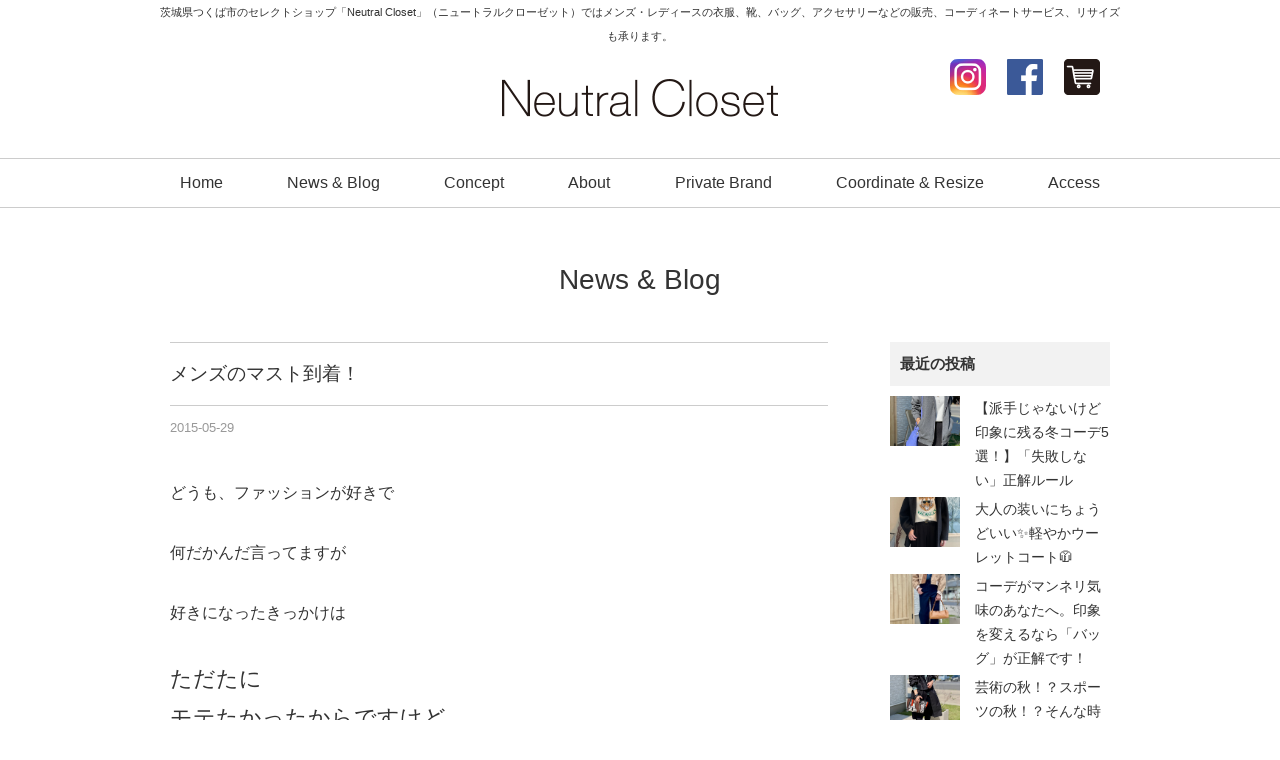

--- FILE ---
content_type: text/html; charset=UTF-8
request_url: https://neutralcloset.com/archives/2820
body_size: 11735
content:
<!DOCTYPE html>
<html dir="ltr" lang="ja" prefix="og: https://ogp.me/ns#" itemscope itemtype="http://schema.org/Organization">
<head><meta name="facebook-domain-verification" content="xfuube07jbs08r5n3a6w2q1nvuna6c" />
<meta charset="UTF-8" />
<meta name=viewport content="width=device-width, initial-scale=1">

<link rel="profile" href="http://gmpg.org/xfn/11" />
<link rel="icon" href="https://neutralcloset.com/wp/wp-content/themes/neutral/icon/favicon.ico">
<link rel="apple-touch-icon" href="https://neutralcloset.com/wp/wp-content/themes/neutral/icon/apple-touch-icon.png">
<link rel="stylesheet" type="text/css" media="all" href="https://neutralcloset.com/wp/wp-content/themes/neutral/style.css" />
<link rel="stylesheet" href="https://neutralcloset.com/wp/wp-content/themes/neutral/style-sp.css" media="screen and (max-width:670px)">

<!--[if lt IE 9]>
<script src="https://neutralcloset.com/wp/wp-content/themes/neutral/js/html5.js" type="text/javascript"></script>
<![endif]-->
<script src="https://neutralcloset.com/wp/wp-content/themes/neutral/js/jquery.js"></script>
<script src="https://neutralcloset.com/wp/wp-content/themes/neutral/js/my.js"></script>
<script type="text/javascript" src="https://neutralcloset.com/wp/wp-content/themes/neutral/js/jquery.bxslider.js" ></script>


<!-- Global site tag (gtag.js) - Google AdWords: 816673249 -->
<script async src="https://www.googletagmanager.com/gtag/js?id=AW-816673249"></script>
<script>
  window.dataLayer = window.dataLayer || [];
  function gtag(){dataLayer.push(arguments);}
  gtag('js', new Date());

  gtag('config', 'AW-816673249');
</script>

<!-- Event snippet for Neutral Closet コンバージョン conversion page -->
<script>
  gtag('event', 'conversion', {'send_to': 'AW-816673249/4CtiCK2ilX4Q4eO1hQM'});
</script>


<!-- Global site tag (gtag.js) - Google AdWords: 816673249 -->
<script async src="https://www.googletagmanager.com/gtag/js?id=AW-816673249"></script>
<script>
  window.dataLayer = window.dataLayer || [];
  function gtag(){dataLayer.push(arguments);}
  gtag('js', new Date());

  gtag('config', 'AW-816673249');
</script>
<script>
window.addEventListener('load',function(){
  if(window.location.pathname == '/'){
    jQuery('a:not([href^="tel:"])').click(function(){
         gtag('event', 'conversion', {'send_to': 'AW-816673249/J0GNCIzZvX8Q4eO1hQM'});
    })
  }    
})
</script>

	<style>img:is([sizes="auto" i], [sizes^="auto," i]) { contain-intrinsic-size: 3000px 1500px }</style>
	
		<!-- All in One SEO 4.9.3 - aioseo.com -->
		<title>メンズのマスト到着！ | Neutral Closet｜つくば市のセレクトショップ</title>
	<meta name="description" content="どうも、ファッションが好きで 何だかんだ言ってますが 好きになったきっかけは ただたに モテたかったからですけ" />
	<meta name="robots" content="max-snippet:-1, max-image-preview:large, max-video-preview:-1" />
	<meta name="author" content="Neutralcloset"/>
	<link rel="canonical" href="https://neutralcloset.com/archives/2820" />
	<meta name="generator" content="All in One SEO (AIOSEO) 4.9.3" />
		<meta property="og:locale" content="ja_JP" />
		<meta property="og:site_name" content="Neutral Closet" />
		<meta property="og:type" content="article" />
		<meta property="og:title" content="メンズのマスト到着！ | Neutral Closet｜つくば市のセレクトショップ" />
		<meta property="og:description" content="どうも、ファッションが好きで 何だかんだ言ってますが 好きになったきっかけは ただたに モテたかったからですけ" />
		<meta property="og:url" content="https://neutralcloset.com/archives/2820" />
		<meta property="article:published_time" content="2015-05-29T00:13:05+00:00" />
		<meta property="article:modified_time" content="2015-10-06T09:14:36+00:00" />
		<meta name="twitter:card" content="summary" />
		<meta name="twitter:title" content="メンズのマスト到着！ | Neutral Closet｜つくば市のセレクトショップ" />
		<meta name="twitter:description" content="どうも、ファッションが好きで 何だかんだ言ってますが 好きになったきっかけは ただたに モテたかったからですけ" />
		<script type="application/ld+json" class="aioseo-schema">
			{"@context":"https:\/\/schema.org","@graph":[{"@type":"Article","@id":"https:\/\/neutralcloset.com\/archives\/2820#article","name":"\u30e1\u30f3\u30ba\u306e\u30de\u30b9\u30c8\u5230\u7740\uff01 | Neutral Closet\uff5c\u3064\u304f\u3070\u5e02\u306e\u30bb\u30ec\u30af\u30c8\u30b7\u30e7\u30c3\u30d7","headline":"\u30e1\u30f3\u30ba\u306e\u30de\u30b9\u30c8\u5230\u7740\uff01","author":{"@id":"https:\/\/neutralcloset.com\/archives\/author\/neutralcloset#author"},"publisher":{"@id":"https:\/\/neutralcloset.com\/#organization"},"image":{"@type":"ImageObject","url":"http:\/\/neutralcloset.com\/wp\/wp-content\/uploads\/2015\/10\/o0412055013321530757-350x467.jpg","@id":"https:\/\/neutralcloset.com\/archives\/2820\/#articleImage"},"datePublished":"2015-05-29T09:13:05+09:00","dateModified":"2015-10-06T18:14:36+09:00","inLanguage":"ja","mainEntityOfPage":{"@id":"https:\/\/neutralcloset.com\/archives\/2820#webpage"},"isPartOf":{"@id":"https:\/\/neutralcloset.com\/archives\/2820#webpage"},"articleSection":"Men's tops"},{"@type":"BreadcrumbList","@id":"https:\/\/neutralcloset.com\/archives\/2820#breadcrumblist","itemListElement":[{"@type":"ListItem","@id":"https:\/\/neutralcloset.com#listItem","position":1,"name":"Home","item":"https:\/\/neutralcloset.com","nextItem":{"@type":"ListItem","@id":"https:\/\/neutralcloset.com\/archives\/category\/mens-tops#listItem","name":"Men's tops"}},{"@type":"ListItem","@id":"https:\/\/neutralcloset.com\/archives\/category\/mens-tops#listItem","position":2,"name":"Men's tops","item":"https:\/\/neutralcloset.com\/archives\/category\/mens-tops","nextItem":{"@type":"ListItem","@id":"https:\/\/neutralcloset.com\/archives\/2820#listItem","name":"\u30e1\u30f3\u30ba\u306e\u30de\u30b9\u30c8\u5230\u7740\uff01"},"previousItem":{"@type":"ListItem","@id":"https:\/\/neutralcloset.com#listItem","name":"Home"}},{"@type":"ListItem","@id":"https:\/\/neutralcloset.com\/archives\/2820#listItem","position":3,"name":"\u30e1\u30f3\u30ba\u306e\u30de\u30b9\u30c8\u5230\u7740\uff01","previousItem":{"@type":"ListItem","@id":"https:\/\/neutralcloset.com\/archives\/category\/mens-tops#listItem","name":"Men's tops"}}]},{"@type":"Organization","@id":"https:\/\/neutralcloset.com\/#organization","name":"Neutral Closet\uff5c\u3064\u304f\u3070\u5e02\u306e\u30bb\u30ec\u30af\u30c8\u30b7\u30e7\u30c3\u30d7","description":"\u8328\u57ce\u770c\u3064\u304f\u3070\u5e02\u306e\u30bb\u30ec\u30af\u30c8\u30b7\u30e7\u30c3\u30d7\u300cNeutral Closet\u300d\uff08\u30cb\u30e5\u30fc\u30c8\u30e9\u30eb\u30af\u30ed\u30fc\u30bc\u30c3\u30c8\uff09\u3067\u306f\u30e1\u30f3\u30ba\u30fb\u30ec\u30c7\u30a3\u30fc\u30b9\u306e\u8863\u670d\u3001\u9774\u3001\u30d0\u30c3\u30b0\u3001\u30a2\u30af\u30bb\u30b5\u30ea\u30fc\u306a\u3069\u306e\u8ca9\u58f2\u3001\u30b3\u30fc\u30c7\u30a3\u30cd\u30fc\u30c8\u30b5\u30fc\u30d3\u30b9\u3001\u30ea\u30b5\u30a4\u30ba\u3082\u627f\u308a\u307e\u3059\u3002","url":"https:\/\/neutralcloset.com\/"},{"@type":"Person","@id":"https:\/\/neutralcloset.com\/archives\/author\/neutralcloset#author","url":"https:\/\/neutralcloset.com\/archives\/author\/neutralcloset","name":"Neutralcloset"},{"@type":"WebPage","@id":"https:\/\/neutralcloset.com\/archives\/2820#webpage","url":"https:\/\/neutralcloset.com\/archives\/2820","name":"\u30e1\u30f3\u30ba\u306e\u30de\u30b9\u30c8\u5230\u7740\uff01 | Neutral Closet\uff5c\u3064\u304f\u3070\u5e02\u306e\u30bb\u30ec\u30af\u30c8\u30b7\u30e7\u30c3\u30d7","description":"\u3069\u3046\u3082\u3001\u30d5\u30a1\u30c3\u30b7\u30e7\u30f3\u304c\u597d\u304d\u3067 \u4f55\u3060\u304b\u3093\u3060\u8a00\u3063\u3066\u307e\u3059\u304c \u597d\u304d\u306b\u306a\u3063\u305f\u304d\u3063\u304b\u3051\u306f \u305f\u3060\u305f\u306b \u30e2\u30c6\u305f\u304b\u3063\u305f\u304b\u3089\u3067\u3059\u3051","inLanguage":"ja","isPartOf":{"@id":"https:\/\/neutralcloset.com\/#website"},"breadcrumb":{"@id":"https:\/\/neutralcloset.com\/archives\/2820#breadcrumblist"},"author":{"@id":"https:\/\/neutralcloset.com\/archives\/author\/neutralcloset#author"},"creator":{"@id":"https:\/\/neutralcloset.com\/archives\/author\/neutralcloset#author"},"datePublished":"2015-05-29T09:13:05+09:00","dateModified":"2015-10-06T18:14:36+09:00"},{"@type":"WebSite","@id":"https:\/\/neutralcloset.com\/#website","url":"https:\/\/neutralcloset.com\/","name":"Neutral Closet\uff5c\u3064\u304f\u3070\u5e02\u306e\u30bb\u30ec\u30af\u30c8\u30b7\u30e7\u30c3\u30d7","description":"\u8328\u57ce\u770c\u3064\u304f\u3070\u5e02\u306e\u30bb\u30ec\u30af\u30c8\u30b7\u30e7\u30c3\u30d7\u300cNeutral Closet\u300d\uff08\u30cb\u30e5\u30fc\u30c8\u30e9\u30eb\u30af\u30ed\u30fc\u30bc\u30c3\u30c8\uff09\u3067\u306f\u30e1\u30f3\u30ba\u30fb\u30ec\u30c7\u30a3\u30fc\u30b9\u306e\u8863\u670d\u3001\u9774\u3001\u30d0\u30c3\u30b0\u3001\u30a2\u30af\u30bb\u30b5\u30ea\u30fc\u306a\u3069\u306e\u8ca9\u58f2\u3001\u30b3\u30fc\u30c7\u30a3\u30cd\u30fc\u30c8\u30b5\u30fc\u30d3\u30b9\u3001\u30ea\u30b5\u30a4\u30ba\u3082\u627f\u308a\u307e\u3059\u3002","inLanguage":"ja","publisher":{"@id":"https:\/\/neutralcloset.com\/#organization"}}]}
		</script>
		<!-- All in One SEO -->

<link rel='dns-prefetch' href='//stats.wp.com' />
<link rel='stylesheet' id='wp-block-library-css' href='https://neutralcloset.com/wp/wp-includes/css/dist/block-library/style.min.css?ver=5b0cde8a953bea39c02d47b780adba16' type='text/css' media='all' />
<style id='classic-theme-styles-inline-css' type='text/css'>
/*! This file is auto-generated */
.wp-block-button__link{color:#fff;background-color:#32373c;border-radius:9999px;box-shadow:none;text-decoration:none;padding:calc(.667em + 2px) calc(1.333em + 2px);font-size:1.125em}.wp-block-file__button{background:#32373c;color:#fff;text-decoration:none}
</style>
<link rel='stylesheet' id='aioseo/css/src/vue/standalone/blocks/table-of-contents/global.scss-css' href='https://neutralcloset.com/wp/wp-content/plugins/all-in-one-seo-pack/dist/Lite/assets/css/table-of-contents/global.e90f6d47.css?ver=4.9.3' type='text/css' media='all' />
<link rel='stylesheet' id='mediaelement-css' href='https://neutralcloset.com/wp/wp-includes/js/mediaelement/mediaelementplayer-legacy.min.css?ver=4.2.17' type='text/css' media='all' />
<link rel='stylesheet' id='wp-mediaelement-css' href='https://neutralcloset.com/wp/wp-includes/js/mediaelement/wp-mediaelement.min.css?ver=5b0cde8a953bea39c02d47b780adba16' type='text/css' media='all' />
<style id='jetpack-sharing-buttons-style-inline-css' type='text/css'>
.jetpack-sharing-buttons__services-list{display:flex;flex-direction:row;flex-wrap:wrap;gap:0;list-style-type:none;margin:5px;padding:0}.jetpack-sharing-buttons__services-list.has-small-icon-size{font-size:12px}.jetpack-sharing-buttons__services-list.has-normal-icon-size{font-size:16px}.jetpack-sharing-buttons__services-list.has-large-icon-size{font-size:24px}.jetpack-sharing-buttons__services-list.has-huge-icon-size{font-size:36px}@media print{.jetpack-sharing-buttons__services-list{display:none!important}}.editor-styles-wrapper .wp-block-jetpack-sharing-buttons{gap:0;padding-inline-start:0}ul.jetpack-sharing-buttons__services-list.has-background{padding:1.25em 2.375em}
</style>
<style id='global-styles-inline-css' type='text/css'>
:root{--wp--preset--aspect-ratio--square: 1;--wp--preset--aspect-ratio--4-3: 4/3;--wp--preset--aspect-ratio--3-4: 3/4;--wp--preset--aspect-ratio--3-2: 3/2;--wp--preset--aspect-ratio--2-3: 2/3;--wp--preset--aspect-ratio--16-9: 16/9;--wp--preset--aspect-ratio--9-16: 9/16;--wp--preset--color--black: #000000;--wp--preset--color--cyan-bluish-gray: #abb8c3;--wp--preset--color--white: #ffffff;--wp--preset--color--pale-pink: #f78da7;--wp--preset--color--vivid-red: #cf2e2e;--wp--preset--color--luminous-vivid-orange: #ff6900;--wp--preset--color--luminous-vivid-amber: #fcb900;--wp--preset--color--light-green-cyan: #7bdcb5;--wp--preset--color--vivid-green-cyan: #00d084;--wp--preset--color--pale-cyan-blue: #8ed1fc;--wp--preset--color--vivid-cyan-blue: #0693e3;--wp--preset--color--vivid-purple: #9b51e0;--wp--preset--gradient--vivid-cyan-blue-to-vivid-purple: linear-gradient(135deg,rgba(6,147,227,1) 0%,rgb(155,81,224) 100%);--wp--preset--gradient--light-green-cyan-to-vivid-green-cyan: linear-gradient(135deg,rgb(122,220,180) 0%,rgb(0,208,130) 100%);--wp--preset--gradient--luminous-vivid-amber-to-luminous-vivid-orange: linear-gradient(135deg,rgba(252,185,0,1) 0%,rgba(255,105,0,1) 100%);--wp--preset--gradient--luminous-vivid-orange-to-vivid-red: linear-gradient(135deg,rgba(255,105,0,1) 0%,rgb(207,46,46) 100%);--wp--preset--gradient--very-light-gray-to-cyan-bluish-gray: linear-gradient(135deg,rgb(238,238,238) 0%,rgb(169,184,195) 100%);--wp--preset--gradient--cool-to-warm-spectrum: linear-gradient(135deg,rgb(74,234,220) 0%,rgb(151,120,209) 20%,rgb(207,42,186) 40%,rgb(238,44,130) 60%,rgb(251,105,98) 80%,rgb(254,248,76) 100%);--wp--preset--gradient--blush-light-purple: linear-gradient(135deg,rgb(255,206,236) 0%,rgb(152,150,240) 100%);--wp--preset--gradient--blush-bordeaux: linear-gradient(135deg,rgb(254,205,165) 0%,rgb(254,45,45) 50%,rgb(107,0,62) 100%);--wp--preset--gradient--luminous-dusk: linear-gradient(135deg,rgb(255,203,112) 0%,rgb(199,81,192) 50%,rgb(65,88,208) 100%);--wp--preset--gradient--pale-ocean: linear-gradient(135deg,rgb(255,245,203) 0%,rgb(182,227,212) 50%,rgb(51,167,181) 100%);--wp--preset--gradient--electric-grass: linear-gradient(135deg,rgb(202,248,128) 0%,rgb(113,206,126) 100%);--wp--preset--gradient--midnight: linear-gradient(135deg,rgb(2,3,129) 0%,rgb(40,116,252) 100%);--wp--preset--font-size--small: 13px;--wp--preset--font-size--medium: 20px;--wp--preset--font-size--large: 36px;--wp--preset--font-size--x-large: 42px;--wp--preset--spacing--20: 0.44rem;--wp--preset--spacing--30: 0.67rem;--wp--preset--spacing--40: 1rem;--wp--preset--spacing--50: 1.5rem;--wp--preset--spacing--60: 2.25rem;--wp--preset--spacing--70: 3.38rem;--wp--preset--spacing--80: 5.06rem;--wp--preset--shadow--natural: 6px 6px 9px rgba(0, 0, 0, 0.2);--wp--preset--shadow--deep: 12px 12px 50px rgba(0, 0, 0, 0.4);--wp--preset--shadow--sharp: 6px 6px 0px rgba(0, 0, 0, 0.2);--wp--preset--shadow--outlined: 6px 6px 0px -3px rgba(255, 255, 255, 1), 6px 6px rgba(0, 0, 0, 1);--wp--preset--shadow--crisp: 6px 6px 0px rgba(0, 0, 0, 1);}:where(.is-layout-flex){gap: 0.5em;}:where(.is-layout-grid){gap: 0.5em;}body .is-layout-flex{display: flex;}.is-layout-flex{flex-wrap: wrap;align-items: center;}.is-layout-flex > :is(*, div){margin: 0;}body .is-layout-grid{display: grid;}.is-layout-grid > :is(*, div){margin: 0;}:where(.wp-block-columns.is-layout-flex){gap: 2em;}:where(.wp-block-columns.is-layout-grid){gap: 2em;}:where(.wp-block-post-template.is-layout-flex){gap: 1.25em;}:where(.wp-block-post-template.is-layout-grid){gap: 1.25em;}.has-black-color{color: var(--wp--preset--color--black) !important;}.has-cyan-bluish-gray-color{color: var(--wp--preset--color--cyan-bluish-gray) !important;}.has-white-color{color: var(--wp--preset--color--white) !important;}.has-pale-pink-color{color: var(--wp--preset--color--pale-pink) !important;}.has-vivid-red-color{color: var(--wp--preset--color--vivid-red) !important;}.has-luminous-vivid-orange-color{color: var(--wp--preset--color--luminous-vivid-orange) !important;}.has-luminous-vivid-amber-color{color: var(--wp--preset--color--luminous-vivid-amber) !important;}.has-light-green-cyan-color{color: var(--wp--preset--color--light-green-cyan) !important;}.has-vivid-green-cyan-color{color: var(--wp--preset--color--vivid-green-cyan) !important;}.has-pale-cyan-blue-color{color: var(--wp--preset--color--pale-cyan-blue) !important;}.has-vivid-cyan-blue-color{color: var(--wp--preset--color--vivid-cyan-blue) !important;}.has-vivid-purple-color{color: var(--wp--preset--color--vivid-purple) !important;}.has-black-background-color{background-color: var(--wp--preset--color--black) !important;}.has-cyan-bluish-gray-background-color{background-color: var(--wp--preset--color--cyan-bluish-gray) !important;}.has-white-background-color{background-color: var(--wp--preset--color--white) !important;}.has-pale-pink-background-color{background-color: var(--wp--preset--color--pale-pink) !important;}.has-vivid-red-background-color{background-color: var(--wp--preset--color--vivid-red) !important;}.has-luminous-vivid-orange-background-color{background-color: var(--wp--preset--color--luminous-vivid-orange) !important;}.has-luminous-vivid-amber-background-color{background-color: var(--wp--preset--color--luminous-vivid-amber) !important;}.has-light-green-cyan-background-color{background-color: var(--wp--preset--color--light-green-cyan) !important;}.has-vivid-green-cyan-background-color{background-color: var(--wp--preset--color--vivid-green-cyan) !important;}.has-pale-cyan-blue-background-color{background-color: var(--wp--preset--color--pale-cyan-blue) !important;}.has-vivid-cyan-blue-background-color{background-color: var(--wp--preset--color--vivid-cyan-blue) !important;}.has-vivid-purple-background-color{background-color: var(--wp--preset--color--vivid-purple) !important;}.has-black-border-color{border-color: var(--wp--preset--color--black) !important;}.has-cyan-bluish-gray-border-color{border-color: var(--wp--preset--color--cyan-bluish-gray) !important;}.has-white-border-color{border-color: var(--wp--preset--color--white) !important;}.has-pale-pink-border-color{border-color: var(--wp--preset--color--pale-pink) !important;}.has-vivid-red-border-color{border-color: var(--wp--preset--color--vivid-red) !important;}.has-luminous-vivid-orange-border-color{border-color: var(--wp--preset--color--luminous-vivid-orange) !important;}.has-luminous-vivid-amber-border-color{border-color: var(--wp--preset--color--luminous-vivid-amber) !important;}.has-light-green-cyan-border-color{border-color: var(--wp--preset--color--light-green-cyan) !important;}.has-vivid-green-cyan-border-color{border-color: var(--wp--preset--color--vivid-green-cyan) !important;}.has-pale-cyan-blue-border-color{border-color: var(--wp--preset--color--pale-cyan-blue) !important;}.has-vivid-cyan-blue-border-color{border-color: var(--wp--preset--color--vivid-cyan-blue) !important;}.has-vivid-purple-border-color{border-color: var(--wp--preset--color--vivid-purple) !important;}.has-vivid-cyan-blue-to-vivid-purple-gradient-background{background: var(--wp--preset--gradient--vivid-cyan-blue-to-vivid-purple) !important;}.has-light-green-cyan-to-vivid-green-cyan-gradient-background{background: var(--wp--preset--gradient--light-green-cyan-to-vivid-green-cyan) !important;}.has-luminous-vivid-amber-to-luminous-vivid-orange-gradient-background{background: var(--wp--preset--gradient--luminous-vivid-amber-to-luminous-vivid-orange) !important;}.has-luminous-vivid-orange-to-vivid-red-gradient-background{background: var(--wp--preset--gradient--luminous-vivid-orange-to-vivid-red) !important;}.has-very-light-gray-to-cyan-bluish-gray-gradient-background{background: var(--wp--preset--gradient--very-light-gray-to-cyan-bluish-gray) !important;}.has-cool-to-warm-spectrum-gradient-background{background: var(--wp--preset--gradient--cool-to-warm-spectrum) !important;}.has-blush-light-purple-gradient-background{background: var(--wp--preset--gradient--blush-light-purple) !important;}.has-blush-bordeaux-gradient-background{background: var(--wp--preset--gradient--blush-bordeaux) !important;}.has-luminous-dusk-gradient-background{background: var(--wp--preset--gradient--luminous-dusk) !important;}.has-pale-ocean-gradient-background{background: var(--wp--preset--gradient--pale-ocean) !important;}.has-electric-grass-gradient-background{background: var(--wp--preset--gradient--electric-grass) !important;}.has-midnight-gradient-background{background: var(--wp--preset--gradient--midnight) !important;}.has-small-font-size{font-size: var(--wp--preset--font-size--small) !important;}.has-medium-font-size{font-size: var(--wp--preset--font-size--medium) !important;}.has-large-font-size{font-size: var(--wp--preset--font-size--large) !important;}.has-x-large-font-size{font-size: var(--wp--preset--font-size--x-large) !important;}
:where(.wp-block-post-template.is-layout-flex){gap: 1.25em;}:where(.wp-block-post-template.is-layout-grid){gap: 1.25em;}
:where(.wp-block-columns.is-layout-flex){gap: 2em;}:where(.wp-block-columns.is-layout-grid){gap: 2em;}
:root :where(.wp-block-pullquote){font-size: 1.5em;line-height: 1.6;}
</style>
<link rel='stylesheet' id='newpost-catch-css' href='https://neutralcloset.com/wp/wp-content/plugins/newpost-catch/style.css?ver=5b0cde8a953bea39c02d47b780adba16' type='text/css' media='all' />
	<style>img#wpstats{display:none}</style>
		

</head>
<body class="wp-singular post-template-default single single-post postid-2820 single-format-standard wp-theme-neutral">

<div id="TO"></div>
<div id="wrapper" class="hfeed">
	<header id="header">
		<div id="masthead">
			<div id="branding" role="banner">
				<div class="inner">
					<h1 id="site-description">茨城県つくば市のセレクトショップ「Neutral Closet」（ニュートラルクローゼット）ではメンズ・レディースの衣服、靴、バッグ、アクセサリーなどの販売、コーディネートサービス、リサイズも承ります。</h1>
										<h2 id="site-title">
						<span>
							<a href="https://neutralcloset.com" title="Neutral Closet｜つくば市のセレクトショップ" rel="home">Neutral Closet｜つくば市のセレクトショップ</a>
						</span>
					</h2>

					<div id="h_link">
						<ul>
							<li><a href="https://www.instagram.com/neutral2014closet/" target="_blank"><img src="https://neutralcloset.com/wp/wp-content/themes/neutral/images/icon_instagram.png" alt="Instagram｜茨城県つくば市のセレクトショップ「Neutral Closet（ニュートラルクローゼット）」" width="36" height="36"></a></li>
							<li><a href="https://www.facebook.com/neutralcloset" target="_blank"><img src="https://neutralcloset.com/wp/wp-content/themes/neutral/images/icon_facebook.png" alt="Facebook｜茨城県つくば市のセレクトショップ「Neutral Closet（ニュートラルクローゼット）」" width="36" height="36"></a></li>
							<li><a href="https://nc2014.theshop.jp/" target="_blank"><img src="https://neutralcloset.com/wp/wp-content/themes/neutral/images/icon_ec.png" alt="Online Shop｜茨城県つくば市のセレクトショップ「Neutral Closet（ニュートラルクローゼット）」" width="36" height="36"></a></li>
							<!-- <li class="h_contact"><a href="contact">Contact</a></li> -->
						</ul>
					</div>
				</div><!-- .inner -->
			</div><!-- #branding -->

			<div class="header_link sp">
				<ul>
					<li><a href="https://nc2014.theshop.jp/" target="_blank"><img src="https://neutralcloset.com/wp/wp-content/themes/neutral/images/icon_ec.png" alt="Online Shop｜茨城県つくば市のセレクトショップ「Neutral Closet（ニュートラルクローゼット）」" width="36" height="36"></a></li>
				</ul>
			</div>

			<div class="nav_menu_v sp">
				<div id="t-navi">
					<button class="navi-toggle" tabindex="0" accesskey="n"><span>Click</span></button>
					<div class="t-menu">
						<ul class="t_menu">
							<li><a href="https://neutralcloset.com/">Home</a></li>
							<li><a href="https://neutralcloset.com/news">News & Blog</a></li>
							<li><a href="https://neutralcloset.com/concept">Concept</a></li>	
							<li><a href="https://neutralcloset.com/about">About</a></li>	
							<li><a href="https://neutralcloset.com/brand">Private Brand</a></li>
							<li><a href="https://neutralcloset.com/coordinate">Coordinate & Resize</a></li>
							<li><a href="https://neutralcloset.com/access">Access</a></li>
							<li><a href="https://neutralcloset.com/contact">Contact</a></li>
						</ul>
						<ul class="t_sns">
							<li><a href="https://www.instagram.com/neutral2014closet/" target="_blank"><img src="https://neutralcloset.com/wp/wp-content/themes/neutral/images/icon_instagram.png" alt="Instagram｜茨城県つくば市のセレクトショップ「Neutral Closet（ニュートラルクローゼット）」" width="36" height="36"></a></li>
							<li><a href="https://www.facebook.com/neutralcloset" target="_blank"><img src="https://neutralcloset.com/wp/wp-content/themes/neutral/images/icon_facebook.png" alt="Facebook｜茨城県つくば市のセレクトショップ「Neutral Closet（ニュートラルクローゼット）」" width="36" height="36"></a></li>
							<li><a href="https://nc2014.theshop.jp/" target="_blank"><img src="https://neutralcloset.com/wp/wp-content/themes/neutral/images/icon_ec.png" alt="Online Shop｜茨城県つくば市のセレクトショップ「Neutral Closet（ニュートラルクローゼット）」" width="36" height="36"></a></li>
						</ul>
					</div><!-- .t-menu -->
				</div><!-- #t-navi -->
			</div><!-- .nav_menu_v -->

			<div id="access" role="navigation">
				<div class="inner">
										<div class="skip-link screen-reader-text"><a href="#content" title="コンテンツへスキップ">コンテンツへスキップ</a></div>
										<div class="menu-header"><ul id="menu-g_nav" class="menu"><li id="menu-item-16830" class="menu-item menu-item-type-post_type menu-item-object-page menu-item-home menu-item-16830"><a href="https://neutralcloset.com/">Home</a></li>
<li id="menu-item-16831" class="menu-item menu-item-type-post_type menu-item-object-page current_page_parent menu-item-16831"><a href="https://neutralcloset.com/news">News &#038; Blog</a></li>
<li id="menu-item-26" class="menu-item menu-item-type-post_type menu-item-object-page menu-item-26"><a href="https://neutralcloset.com/concept">Concept</a></li>
<li id="menu-item-25" class="menu-item menu-item-type-post_type menu-item-object-page menu-item-25"><a href="https://neutralcloset.com/about">About</a></li>
<li id="menu-item-30" class="menu-item menu-item-type-post_type menu-item-object-page menu-item-30"><a href="https://neutralcloset.com/brand">Private Brand</a></li>
<li id="menu-item-28" class="menu-item menu-item-type-post_type menu-item-object-page menu-item-28"><a href="https://neutralcloset.com/coordinate">Coordinate &#038; Resize</a></li>
<li id="menu-item-31" class="menu-item menu-item-type-post_type menu-item-object-page menu-item-31"><a href="https://neutralcloset.com/access">Access</a></li>
</ul></div>				</div><!-- .inner -->
			</div><!-- #access -->
		</div><!-- #masthead -->
	</header><!-- #header -->

		
	<div class="sp_f_nav sp">
		<div class="sp_f_nav_c">
			<a href="tel:0298573993">お店に電話する</a>
		</div>
		<ul>
			<li><a href="https://www.instagram.com/neutral2014closet/" target="_blank"><img src="https://neutralcloset.com/wp/wp-content/themes/neutral/images/f_in_2.png" alt="Instagram｜茨城県つくば市のセレクトショップ「Neutral Closet（ニュートラルクローゼット）」" width="44" height="44"></a></li>
			<li><a href="https://nc2014.theshop.jp/" target="_blank"><img src="https://neutralcloset.com/wp/wp-content/themes/neutral/images/icon_ec_2.png" alt="Online Shop｜茨城県つくば市のセレクトショップ「Neutral Closet（ニュートラルクローゼット）」" width="44" height="44"></a></li>
			<li class="top"><a href="#TO"><img src="https://neutralcloset.com/wp/wp-content/themes/neutral/images/top_2.png" alt="ページ先頭へ戻る｜茨城県つくば市のセレクトショップ「Neutral Closet（ニュートラルクローゼット）」" width="44" height="44" /></a></li>
		</ul>
	</div>

	<div id="main">

<h3 class="p-title">News &amp; Blog</h3>

	<div class="inner_s">
		<div id="container">
			<div id="content" role="main">
			

<div id="post-2820" class="post-2820 post type-post status-publish format-standard hentry category-mens-tops">
					<h3 class="single-title">メンズのマスト到着！</h3>

					<div class="entry-meta">
						<span class="date updated"><span class="meta-prep meta-prep-author">投稿日:</span> <a href="https://neutralcloset.com/archives/2820" title="9:13 AM" rel="bookmark"><span class="entry-date">2015-05-29</span></a> <span class="meta-sep">作成者:</span> <span class="author vcard"><a class="url fn n" href="https://neutralcloset.com/archives/author/neutralcloset" title="Neutralcloset の投稿をすべて表示">Neutralcloset</a></span><span>
					</div><!-- .entry-meta -->

					<div class="entry-content">
						<p>どうも、ファッションが好きで</p>
<p>何だかんだ言ってますが</p>
<p>好きになったきっかけは</p>
<p><span class="black">ただたに</span><br />
<span class="black">モテたかったからですけど</span></p>
<p>タツヤです。</p>
<p>9割方の男性がそうではないかと思いますが</p>
<p>そうではないですか？</p>
<p>きっとそうですよね？</p>
<p>という事で</p>
<p>ウィズプレジャー以来封印していた</p>
<p>シャツを</p>
<p>ニュートラルクローゼットになってから入荷できるとは</p>
<p>思ってもいませんでしたが</p>
<p>そう！男性の皆様お待たせしました。</p>
<p><span class="black">『モテシャツ。』</span></p>
<p>入荷です。</p>
<p>ローンという生地で展開していたシャツを</p>
<p>今回は麻100%で仕上げてあります。</p>
<p>相変らずのシンプルだけど</p>
<p>なんとも言えないシャツなのに</p>
<p>ほど良いゆるさの出るシルエット。</p>
<p>ぜひ、ぜひ一度袖を通してみてください。</p>
<p>こちら</p>
<img fetchpriority="high" decoding="async" src="http://neutralcloset.com/wp/wp-content/uploads/2015/10/o0412055013321530757-350x467.jpg" alt="つくば市のセレクトショップ｜Neutral Closet" width="350" height="467" class="alignnone size-medium wp-image-2821" srcset="https://neutralcloset.com/wp/wp-content/uploads/2015/10/o0412055013321530757-350x467.jpg 350w, https://neutralcloset.com/wp/wp-content/uploads/2015/10/o0412055013321530757-200x267.jpg 200w, https://neutralcloset.com/wp/wp-content/uploads/2015/10/o0412055013321530757.jpg 412w" sizes="(max-width: 350px) 100vw, 350px" />
<img decoding="async" src="http://neutralcloset.com/wp/wp-content/uploads/2015/10/o0600080013321530759-350x467.jpg" alt="つくば市のセレクトショップ｜Neutral Closet" width="350" height="467" class="alignnone size-medium wp-image-2822" srcset="https://neutralcloset.com/wp/wp-content/uploads/2015/10/o0600080013321530759-350x467.jpg 350w, https://neutralcloset.com/wp/wp-content/uploads/2015/10/o0600080013321530759-200x267.jpg 200w, https://neutralcloset.com/wp/wp-content/uploads/2015/10/o0600080013321530759-500x667.jpg 500w, https://neutralcloset.com/wp/wp-content/uploads/2015/10/o0600080013321530759.jpg 600w" sizes="(max-width: 350px) 100vw, 350px" />
<img decoding="async" src="http://neutralcloset.com/wp/wp-content/uploads/2015/10/o0600080013321530758-350x467.jpg" alt="つくば市のセレクトショップ｜Neutral Closet" width="350" height="467" class="alignnone size-medium wp-image-2823" srcset="https://neutralcloset.com/wp/wp-content/uploads/2015/10/o0600080013321530758-350x467.jpg 350w, https://neutralcloset.com/wp/wp-content/uploads/2015/10/o0600080013321530758-200x267.jpg 200w, https://neutralcloset.com/wp/wp-content/uploads/2015/10/o0600080013321530758-500x667.jpg 500w, https://neutralcloset.com/wp/wp-content/uploads/2015/10/o0600080013321530758.jpg 600w" sizes="(max-width: 350px) 100vw, 350px" />
<img loading="lazy" decoding="async" src="http://neutralcloset.com/wp/wp-content/uploads/2015/10/o0600080013321531114-350x467.jpg" alt="つくば市のセレクトショップ｜Neutral Closet" width="350" height="467" class="alignnone size-medium wp-image-2824" srcset="https://neutralcloset.com/wp/wp-content/uploads/2015/10/o0600080013321531114-350x467.jpg 350w, https://neutralcloset.com/wp/wp-content/uploads/2015/10/o0600080013321531114-200x267.jpg 200w, https://neutralcloset.com/wp/wp-content/uploads/2015/10/o0600080013321531114-500x667.jpg 500w, https://neutralcloset.com/wp/wp-content/uploads/2015/10/o0600080013321531114.jpg 600w" sizes="auto, (max-width: 350px) 100vw, 350px" />
<p>ちょっとキレイめにして</p>
<p>お仕事でも使え</p>
<p>ゆるく着て</p>
<p>遊びでも使え</p>
<p>これこそ最高のパフォーマンスを発揮してくれると思います。</p>
<p>とにかく</p>
<p>このシャツお見逃しなく!!!</p>
<p>それでは</p>
<p>明日もお待ちしております。</p>
<p>良い週末を！</p>
<p>&nbsp;</p>
<p><img loading="lazy" decoding="async" src="http://neutralcloset.com/wp/wp-content/uploads/2015/09/neutral_logo.png" alt="つくば市のセレクトショップ｜Neutral Closet" width="220" height="34" class="alignnone" /><br />
=======================================<br />
つくば市のセレクトショップ  Neutral Closet<br />
TEL.029-857-3993</p>
											</div><!-- .entry-content -->


					<div class="entry-utility">
						<span class="date updated">カテゴリー: <a href="https://neutralcloset.com/archives/category/mens-tops" rel="category tag">Men's tops</a> <a href="https://neutralcloset.com/archives/2820" title="メンズのマスト到着！ へのパーマリンク" rel="bookmark">パーマリンク</a></span>
											</div><!-- .entry-utility -->
				</div><!-- #post-## -->

				<div id="nav-below" class="navigation">
					<div class="nav-previous"><a href="https://neutralcloset.com/archives/2816" rel="prev"><span class="meta-nav"></span> Back</a></div>
					<div class="nav-next"><a href="https://neutralcloset.com/archives/2835" rel="next">Next <span class="meta-nav"></span></a></div>
				</div><!-- #nav-below -->



			</div><!-- #content -->
		</div><!-- #container -->


		<div id="primary" class="widget-area" role="complementary">
			<ul class="xoxo">

<li id="newpostcatch-2" class="widget-container widget_newpostcatch"><h3 class="widget-title">最近の投稿</h3>				<ul id="npcatch" class="npcatch">
										<li>
							<a href="https://neutralcloset.com/archives/42468" title="【派手じゃないけど印象に残る冬コーデ5選！】「失敗しない」正解ルール">
								<figure>
									<img src="https://neutralcloset.com/wp/wp-content/uploads/2025/09/39776d39c9e4954cc76664e5313ea55d-1.jpg" width="80" height="60" alt="【派手じゃないけど印象に残る冬コーデ5選！】「失敗しない」正解ルール" title="【派手じゃないけど印象に残る冬コーデ5選！】「失敗しない」正解ルール"/>
								</figure>
								<div class="detail">
									<span class="title">【派手じゃないけど印象に残る冬コーデ5選！】「失敗しない」正解ルール</span>
																	</div>
							</a>
						</li>
					  						<li>
							<a href="https://neutralcloset.com/archives/42454" title="大人の装いにちょうどいい&#x2728;軽やかウーレットコート&#x1f9e5;">
								<figure>
									<img src="https://neutralcloset.com/wp/wp-content/uploads/2025/09/66a158d04f11a4084b48c85af43de561.jpg" width="80" height="60" alt="大人の装いにちょうどいい&#x2728;軽やかウーレットコート&#x1f9e5;" title="大人の装いにちょうどいい&#x2728;軽やかウーレットコート&#x1f9e5;"/>
								</figure>
								<div class="detail">
									<span class="title">大人の装いにちょうどいい&#x2728;軽やかウーレットコート&#x1f9e5;</span>
																	</div>
							</a>
						</li>
					  						<li>
							<a href="https://neutralcloset.com/archives/42416" title="コーデがマンネリ気味のあなたへ。印象を変えるなら「バッグ」が正解です！">
								<figure>
									<img src="https://neutralcloset.com/wp/wp-content/uploads/2025/09/fbf4c8678e4c63ed669ab6e8640d5553-1.jpg" width="80" height="60" alt="コーデがマンネリ気味のあなたへ。印象を変えるなら「バッグ」が正解です！" title="コーデがマンネリ気味のあなたへ。印象を変えるなら「バッグ」が正解です！"/>
								</figure>
								<div class="detail">
									<span class="title">コーデがマンネリ気味のあなたへ。印象を変えるなら「バッグ」が正解です！</span>
																	</div>
							</a>
						</li>
					  						<li>
							<a href="https://neutralcloset.com/archives/42379" title="芸術の秋！？スポーツの秋！？そんな時にはこれでしょ！">
								<figure>
									<img src="https://neutralcloset.com/wp/wp-content/uploads/2025/09/e7583a9871721065ead90058ad71d873.jpg" width="80" height="60" alt="芸術の秋！？スポーツの秋！？そんな時にはこれでしょ！" title="芸術の秋！？スポーツの秋！？そんな時にはこれでしょ！"/>
								</figure>
								<div class="detail">
									<span class="title">芸術の秋！？スポーツの秋！？そんな時にはこれでしょ！</span>
																	</div>
							</a>
						</li>
					  						<li>
							<a href="https://neutralcloset.com/archives/42365" title="秋のマストアイテム「チェックジャケット」で、大人の抜け感コーデ&#x1f342;">
								<figure>
									<img src="https://neutralcloset.com/wp/wp-content/uploads/2025/09/45808f6b0ecbbf77cffca07439d34800.jpg" width="80" height="60" alt="秋のマストアイテム「チェックジャケット」で、大人の抜け感コーデ&#x1f342;" title="秋のマストアイテム「チェックジャケット」で、大人の抜け感コーデ&#x1f342;"/>
								</figure>
								<div class="detail">
									<span class="title">秋のマストアイテム「チェックジャケット」で、大人の抜け感コーデ&#x1f342;</span>
																	</div>
							</a>
						</li>
					  						<li>
							<a href="https://neutralcloset.com/archives/42354" title="秋のインナー続々入荷中！インナーを制する者が秋冬のおしゃれを制す！？">
								<figure>
									<img src="https://neutralcloset.com/wp/wp-content/uploads/2025/08/11a435ba8ca9d06436aba1c45dff8761.jpg" width="80" height="60" alt="秋のインナー続々入荷中！インナーを制する者が秋冬のおしゃれを制す！？" title="秋のインナー続々入荷中！インナーを制する者が秋冬のおしゃれを制す！？"/>
								</figure>
								<div class="detail">
									<span class="title">秋のインナー続々入荷中！インナーを制する者が秋冬のおしゃれを制す！？</span>
																	</div>
							</a>
						</li>
					  						<li>
							<a href="https://neutralcloset.com/archives/42343" title="【着回し力バツグン♡】大人カジュアルにぴったり！5分袖ボーダーリブニット登場♪">
								<figure>
									<img src="https://neutralcloset.com/wp/wp-content/uploads/2025/08/6cd4f2e33e78162088d781bca282f06f.jpg" width="80" height="60" alt="【着回し力バツグン♡】大人カジュアルにぴったり！5分袖ボーダーリブニット登場♪" title="【着回し力バツグン♡】大人カジュアルにぴったり！5分袖ボーダーリブニット登場♪"/>
								</figure>
								<div class="detail">
									<span class="title">【着回し力バツグン♡】大人カジュアルにぴったり！5分袖ボーダーリブニット登場♪</span>
																	</div>
							</a>
						</li>
					  						<li>
							<a href="https://neutralcloset.com/archives/42328" title="【秋のワクワク、もうすぐ到着♪】今年も大人気ダウンベスト、入荷予定です！！">
								<figure>
									<img src="https://neutralcloset.com/wp/wp-content/uploads/2025/08/32551366_s.jpg" width="80" height="60" alt="【秋のワクワク、もうすぐ到着♪】今年も大人気ダウンベスト、入荷予定です！！" title="【秋のワクワク、もうすぐ到着♪】今年も大人気ダウンベスト、入荷予定です！！"/>
								</figure>
								<div class="detail">
									<span class="title">【秋のワクワク、もうすぐ到着♪】今年も大人気ダウンベスト、入荷予定です！！</span>
																	</div>
							</a>
						</li>
					  						<li>
							<a href="https://neutralcloset.com/archives/42293" title="【奇跡の再販決定！！】大人の抜け感トップス！タンクトップ付きメッシュトップスが再登場♡">
								<figure>
									<img src="https://neutralcloset.com/wp/wp-content/uploads/2025/06/0fa286eabaa6757f9555019ad794a518.jpg" width="80" height="60" alt="【奇跡の再販決定！！】大人の抜け感トップス！タンクトップ付きメッシュトップスが再登場♡" title="【奇跡の再販決定！！】大人の抜け感トップス！タンクトップ付きメッシュトップスが再登場♡"/>
								</figure>
								<div class="detail">
									<span class="title">【奇跡の再販決定！！】大人の抜け感トップス！タンクトップ付きメッシュトップスが再登場♡</span>
																	</div>
							</a>
						</li>
					  						<li>
							<a href="https://neutralcloset.com/archives/42282" title="毎日でも着たくなる！大人の高機能カットソー、待望の再販スタート！！">
								<figure>
									<img src="https://neutralcloset.com/wp/wp-content/uploads/2025/05/ac50e977c7389af6b2fda90d9b188776-1.jpg" width="80" height="60" alt="毎日でも着たくなる！大人の高機能カットソー、待望の再販スタート！！" title="毎日でも着たくなる！大人の高機能カットソー、待望の再販スタート！！"/>
								</figure>
								<div class="detail">
									<span class="title">毎日でも着たくなる！大人の高機能カットソー、待望の再販スタート！！</span>
																	</div>
							</a>
						</li>
					  				</ul>
			</li><li id="categories-2" class="widget-container widget_categories"><h3 class="widget-title">Blog Category</h3>
			<ul>
					<li class="cat-item cat-item-42"><a href="https://neutralcloset.com/archives/category/unisex">Unisex</a>
</li>
	<li class="cat-item cat-item-1"><a href="https://neutralcloset.com/archives/category/news">NEWS</a>
</li>
	<li class="cat-item cat-item-5"><a href="https://neutralcloset.com/archives/category/%e3%82%b7%e3%83%a7%e3%83%83%e3%83%97%e3%81%ae%e8%aa%95%e7%94%9f">ショップの誕生</a>
</li>
	<li class="cat-item cat-item-6"><a href="https://neutralcloset.com/archives/category/ladys-skirt">Lady&#039;s skirt</a>
</li>
	<li class="cat-item cat-item-7"><a href="https://neutralcloset.com/archives/category/mens-outer">Men&#039;s outer</a>
</li>
	<li class="cat-item cat-item-8"><a href="https://neutralcloset.com/archives/category/mens-shirt">Men&#039;s shirt</a>
</li>
	<li class="cat-item cat-item-9"><a href="https://neutralcloset.com/archives/category/mens-bottoms">Men&#039;s bottoms</a>
</li>
	<li class="cat-item cat-item-10"><a href="https://neutralcloset.com/archives/category/mens-tops">Men&#039;s tops</a>
</li>
	<li class="cat-item cat-item-11"><a href="https://neutralcloset.com/archives/category/ladys-outer">Lady&#039;s outer</a>
</li>
	<li class="cat-item cat-item-12"><a href="https://neutralcloset.com/archives/category/ladys-shirt">Lady&#039;s shirt</a>
</li>
	<li class="cat-item cat-item-13"><a href="https://neutralcloset.com/archives/category/ladys-bottoms">Lady&#039;s bottoms</a>
</li>
	<li class="cat-item cat-item-14"><a href="https://neutralcloset.com/archives/category/ladys-tops">Lady&#039;s tops</a>
</li>
	<li class="cat-item cat-item-15"><a href="https://neutralcloset.com/archives/category/ladys-onepiece">Lady&#039;s onepiece</a>
</li>
	<li class="cat-item cat-item-16"><a href="https://neutralcloset.com/archives/category/nene">NeNe</a>
</li>
	<li class="cat-item cat-item-17"><a href="https://neutralcloset.com/archives/category/bag">Bag</a>
</li>
	<li class="cat-item cat-item-18"><a href="https://neutralcloset.com/archives/category/shoes">Shoes</a>
</li>
	<li class="cat-item cat-item-19"><a href="https://neutralcloset.com/archives/category/accessory">Accessory</a>
</li>
	<li class="cat-item cat-item-20"><a href="https://neutralcloset.com/archives/category/access">Access</a>
</li>
	<li class="cat-item cat-item-21"><a href="https://neutralcloset.com/archives/category/coordinate">Coordinate</a>
</li>
	<li class="cat-item cat-item-22"><a href="https://neutralcloset.com/archives/category/nc-festa">NC festa</a>
</li>
	<li class="cat-item cat-item-23"><a href="https://neutralcloset.com/archives/category/make">make</a>
</li>
	<li class="cat-item cat-item-24"><a href="https://neutralcloset.com/archives/category/hair">hair</a>
</li>
	<li class="cat-item cat-item-25"><a href="https://neutralcloset.com/archives/category/kids">kids</a>
</li>
	<li class="cat-item cat-item-26"><a href="https://neutralcloset.com/archives/category/voice">Voice</a>
</li>
	<li class="cat-item cat-item-27"><a href="https://neutralcloset.com/archives/category/%e8%87%aa%e5%b7%b1%e6%ba%80%e8%b6%b3%e3%82%b7%e3%83%aa%e3%83%bc%e3%82%ba">自己満足シリーズ</a>
</li>
	<li class="cat-item cat-item-28"><a href="https://neutralcloset.com/archives/category/%e3%81%a1%e3%82%87%e3%81%86%e3%81%a9%e3%81%84%e3%81%84%e3%82%b7%e3%83%aa%e3%83%bc%e3%82%ba">ちょうどいいシリーズ</a>
</li>
	<li class="cat-item cat-item-29"><a href="https://neutralcloset.com/archives/category/%e3%82%ad%e3%83%ac%e3%82%a4%e3%81%aa%e3%81%8a%e5%a7%89%e3%81%95%e3%82%93%e3%82%b7%e3%83%aa%e3%83%bc%e3%82%ba">キレイなお姉さんシリーズ</a>
</li>
	<li class="cat-item cat-item-30"><a href="https://neutralcloset.com/archives/category/concept">concept</a>
</li>
	<li class="cat-item cat-item-31"><a href="https://neutralcloset.com/archives/category/%e9%8f%a1%e3%81%ae%e5%89%8d%e3%81%ae%e4%bd%95%e3%81%93%e3%82%8c%e3%83%bc%ef%bc%81%e3%82%b7%e3%83%aa%e3%83%bc%e3%82%ba">鏡の前の何これー！シリーズ</a>
</li>
	<li class="cat-item cat-item-32"><a href="https://neutralcloset.com/archives/category/%e5%a5%b3%e6%80%a7%e3%81%a0%e3%81%a3%e3%81%9f%e3%82%89%e6%8c%81%e3%81%a3%e3%81%a6%e3%81%84%e3%81%9f%e3%81%84%e3%82%b7%e3%83%aa%e3%83%bc%e3%82%ba">女性だったら持っていたいシリーズ</a>
</li>
	<li class="cat-item cat-item-35"><a href="https://neutralcloset.com/archives/category/goods">GOODS</a>
</li>
	<li class="cat-item cat-item-37"><a href="https://neutralcloset.com/archives/category/%e5%ba%97%e9%95%b7%e3%81%ae%e3%81%a4%e3%81%b6%e3%82%84%e3%81%8d">店長のつぶやき</a>
</li>
	<li class="cat-item cat-item-38"><a href="https://neutralcloset.com/archives/category/%e3%82%aa%e3%83%bc%e3%83%8a%e3%83%bc%e3%81%ae%e3%81%a4%e3%81%b6%e3%82%84%e3%81%8d">オーナーのつぶやき</a>
</li>
	<li class="cat-item cat-item-39"><a href="https://neutralcloset.com/archives/category/line%e6%b4%bb%e7%94%a8%e6%b3%95">LINE活用法</a>
</li>
	<li class="cat-item cat-item-40"><a href="https://neutralcloset.com/archives/category/%e5%b1%95%e7%a4%ba%e4%bc%9a">展示会</a>
</li>
	<li class="cat-item cat-item-41"><a href="https://neutralcloset.com/archives/category/before%e2%9c%b5after">Before✵After</a>
</li>
	<li class="cat-item cat-item-33"><a href="https://neutralcloset.com/archives/category/ladies">LADIES</a>
</li>
	<li class="cat-item cat-item-34"><a href="https://neutralcloset.com/archives/category/mens">MENS</a>
</li>
			</ul>

			</li>			</ul>
		</div><!-- #primary .widget-area -->

				</div><!-- #inner -->
</div><!-- #main -->

<div class="inner">
    <div class="n_menu">
        <ul>
            <!--<li><a href="https://neutrale.jp/" target="_blank"><img src="https://neutralcloset.com/wp/wp-content/themes/neutral/images/n_neutrale.png" alt="つくば市のオーダースーツNeutrale（ネウトラーレ）" width="500" height="224" /></a></li>-->
            <li><a href="https://nenestyle.com/" target="_blank"><img src="https://neutralcloset.com/wp/wp-content/themes/neutral/images/n_nene.png" alt="NeNe｜茨城県つくば市のセレクトショップ「Neutral Closet（ニュートラルクローゼット）」" width="500" height="224" /></a></li>
        </ul>
    </div>
</div><!-- #inner -->

<div id="pagetop" class="pc"><a href="#" class="hvr-wobble-vertical"><img src="https://neutralcloset.com/wp/wp-content/themes/neutral/images/toTop.png" alt="ページ先頭へ戻る｜茨城県つくば市のセレクトショップ「Neutral Closet（ニュートラルクローゼット）」" width="40" height="40" /></a></div>


	<div class="bread pc">
		<div class="inner">
			<ul class="breadcrumbs">
<li><a href="https://neutralcloset.com/">ホーム</a></li>
	<li><a href="https://neutralcloset.com/archives/category/mens-tops" rel="category tag">Men's tops</a></li>
	<li>メンズのマスト到着！</li>
</ul>
		</div><!-- #inner -->
	</div>

<footer id="footer" role="contentinfo">
	<div class="inner">
        

			<div id="footer-widget-area" role="complementary">

				<div id="first" class="widget-area">
					<ul class="xoxo">
						<li id="nav_menu-2" class="widget-container widget_nav_menu"><div class="menu-f_navi-container"><ul id="menu-f_navi" class="menu"><li id="menu-item-16842" class="menu-item menu-item-type-post_type menu-item-object-page menu-item-home menu-item-16842"><a href="https://neutralcloset.com/">Home</a></li>
<li id="menu-item-16843" class="menu-item menu-item-type-post_type menu-item-object-page current_page_parent menu-item-16843"><a href="https://neutralcloset.com/news">News &#038; Blog</a></li>
<li id="menu-item-16844" class="menu-item menu-item-type-post_type menu-item-object-page menu-item-16844"><a href="https://neutralcloset.com/concept">Concept</a></li>
<li id="menu-item-16845" class="menu-item menu-item-type-post_type menu-item-object-page menu-item-16845"><a href="https://neutralcloset.com/about">About</a></li>
<li id="menu-item-16846" class="menu-item menu-item-type-post_type menu-item-object-page menu-item-16846"><a href="https://neutralcloset.com/brand">Private Brand</a></li>
<li id="menu-item-16847" class="menu-item menu-item-type-post_type menu-item-object-page menu-item-16847"><a href="https://neutralcloset.com/coordinate">Coordinate &#038; Resize</a></li>
<li id="menu-item-16848" class="menu-item menu-item-type-post_type menu-item-object-page menu-item-16848"><a href="https://neutralcloset.com/access">Access</a></li>
<li id="menu-item-16849" class="menu-item menu-item-type-post_type menu-item-object-page menu-item-16849"><a href="https://neutralcloset.com/?page_id=20">Contact</a></li>
</ul></div></li>					</ul>
				</div><!-- #first .widget-area -->




			</div><!-- #footer-widget-area -->
	</div><!-- #inner -->

	<div id="colophon">
		<div class="inner">
			<div id="site-info">
				<a href="https://neutralcloset.com/" title="Neutral Closet｜つくば市のセレクトショップ" rel="home">
					Neutral Closet｜つくば市のセレクトショップ				</a>
			</div><!-- #site-info -->
					
            <div class="sns_link">
                <ul>
                    <li><a href="https://www.instagram.com/neutral2014closet/" target="_blank"><img src="https://neutralcloset.com/wp/wp-content/themes/neutral/images/sns_insta.png" alt="Instagram｜茨城県つくば市のセレクトショップ「Neutral Closet（ニュートラルクローゼット）」" width="36" height="36"></a></li>
                    <li><a href="https://www.facebook.com/neutralcloset" target="_blank"><img src="https://neutralcloset.com/wp/wp-content/themes/neutral/images/sns_fb.png" alt="Facebook｜茨城県つくば市のセレクトショップ「Neutral Closet（ニュートラルクローゼット）」" width="36" height="36"></a></li>
                </ul>
            </div>

			<div class="f_add">
				<div itemprop="address" itemscope itemtype="http://schema.org/PostalAddress">
					<p class="add">〒<span itemprop="postalCode">305-0002</span>　<span itemprop="addressRegion">茨城県</span><span itemprop="addressLocality">つくば市</span><span itemprop="streetAddress">上野701-7</span></p>
				</div>
				<div id="info">
					<div class="f_tel"><a href="tel:0298573993" itemprop="telephone">029-857-3993</a></div>
					<ul>
						<li>営業時間／10:00〜18:00（毎週水曜・日曜定休）</li>
					</ul>
				</div>
			</div>				
		</div><!-- #inner -->
	</div><!-- #colophon -->

	<div id="site-generator">
		<div class="inner">
			<div class="f_link">
				<ul>
					<li><a href="site-policy">Site policy</a></li>
					<li><a href="privacy-policy">Privacy policy</a></li>
				</ul>
			</div>
			<div class="copyright">&copy; 2018 Neutral Closet All Rights Reserved. <br class="br-sp">Designed by <a href="http://athreelaugh.co.jp" target="_blank">AthreeLaugh</a></div>
		</div><!-- #inner -->
	</div><!-- #site-generator -->	
</footer><!-- #footer -->

</div><!-- #wrapper -->

<script type="speculationrules">
{"prefetch":[{"source":"document","where":{"and":[{"href_matches":"\/*"},{"not":{"href_matches":["\/wp\/wp-*.php","\/wp\/wp-admin\/*","\/wp\/wp-content\/uploads\/*","\/wp\/wp-content\/*","\/wp\/wp-content\/plugins\/*","\/wp\/wp-content\/themes\/neutral\/*","\/*\\?(.+)"]}},{"not":{"selector_matches":"a[rel~=\"nofollow\"]"}},{"not":{"selector_matches":".no-prefetch, .no-prefetch a"}}]},"eagerness":"conservative"}]}
</script>
<script type="text/javascript" id="jetpack-stats-js-before">
/* <![CDATA[ */
_stq = window._stq || [];
_stq.push([ "view", {"v":"ext","blog":"80676591","post":"2820","tz":"9","srv":"neutralcloset.com","j":"1:15.4"} ]);
_stq.push([ "clickTrackerInit", "80676591", "2820" ]);
/* ]]> */
</script>
<script type="text/javascript" src="https://stats.wp.com/e-202603.js" id="jetpack-stats-js" defer="defer" data-wp-strategy="defer"></script>

<script src="https://neutralcloset.com/wp/wp-content/themes/neutral/js/ofi.min.js" type="text/javascript"></script>
<script>
  	objectFitImages('img.object-fit-img');
</script>

<script type="text/javascript">
if ((navigator.userAgent.indexOf('iPhone') > 0) || navigator.userAgent.indexOf('iPod') > 0 || navigator.userAgent.indexOf('Android') > 0) {
        document.write('<meta name="viewport" content="width=device-width,user-scalable=yes,maximum-scale=2">');
    }else{
        document.write('<meta name="viewport" content="width=1060,user-scalable=yes,maximum-scale=2">');
    }
</script>

</body>
</html>
